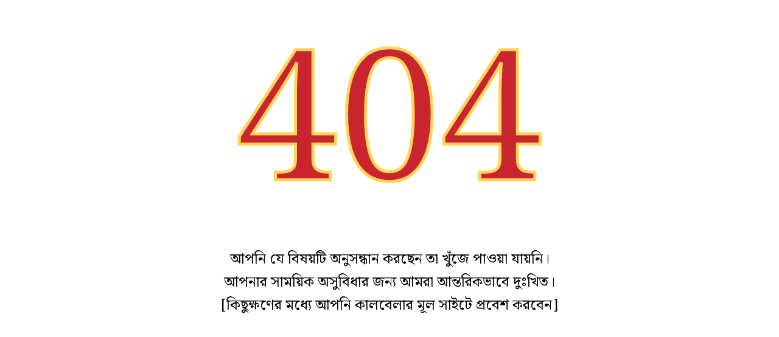

--- FILE ---
content_type: text/html; charset=UTF-8
request_url: https://www.kalbela.com/author/aakbr-kbiir-saatkssiiraa
body_size: -407
content:

<meta http-equiv="Refresh" content="0; url=/error.html" />

--- FILE ---
content_type: text/html
request_url: https://www.kalbela.com/error.html
body_size: -64
content:
<!doctype html><html lang="en">
<head>
    <meta http-equiv="Content-Type" content="text/html; charset=utf-8" />
    <title>Daily Kalbela</title>
    <style>
        @import url('https://fonts.googleapis.com/css2?family=Noto+Serif+Bengali&display=swap');
        html,body {
            font-family: 'Noto Serif Bengali', serif;
            font-size: 24px;
        }
        .page{
            text-align: center;
        }
        .status{
            font-size: 300px;
            color: #c8252f;
            -webkit-text-stroke-width: 5px;
            -webkit-text-stroke-color: #fed45a;
            line-height: 400px;
        }
    </style>
    <meta http-equiv="Refresh" content="5; url=/" />
</head>
<body>
<div class="page">
    <div class="status">404</div>
    <div>আপনি যে বিষয়টি অনুসন্ধান করছেন তা খুঁজে পাওয়া যায়নি।</div>
    <div>আপনার সাময়িক অসুবিধার জন্য আমরা আন্তরিকভাবে দুঃখিত।</div>
    <div>[কিছুক্ষণের মধ্যে আপনি কালবেলার মূল সাইটে প্রবেশ করবেন]</div>
</div>
</body>
</html>